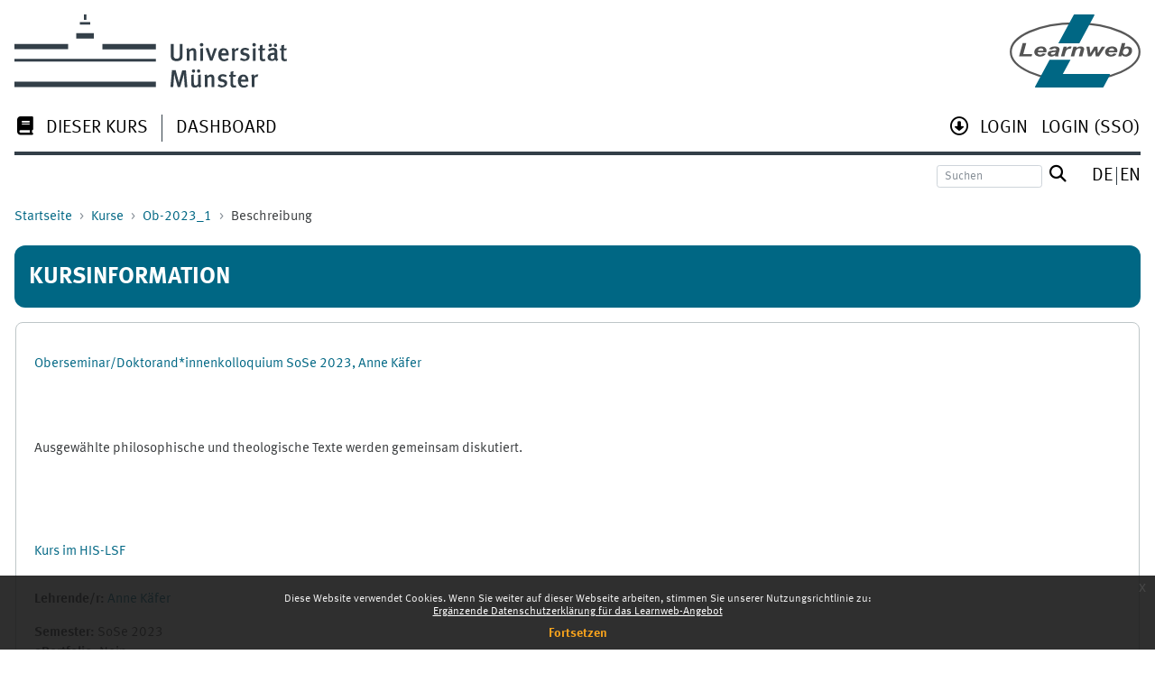

--- FILE ---
content_type: text/html; charset=utf-8
request_url: https://www.uni-muenster.de/LearnWeb/learnweb2/course/info.php?id=70950
body_size: 41702
content:
<!DOCTYPE html>
<!DOCTYPE html>

<html  dir="ltr" lang="de" xml:lang="de">
<head>
    <title>Beschreibung von Oberseminar/Doktorand*innenkolloquium SoSe 2023, Anne Käfer | Learnweb</title>
    <link rel="shortcut icon" href="https://www.uni-muenster.de/LearnWeb/learnweb2/theme/image.php/wwu2019/theme/1768971979/favicon" />
    <style type="text/css">.admin_settingspage_tabs_with_tertiary .dropdown-toggle { font-size: 1.875rem !important; }
h2:has(+ .admin_settingspage_tabs_with_tertiary) { display: none; }</style><style type="text/css">.admin_settingspage_tabs_with_tertiary .dropdown-toggle { font-size: 1.875rem !important; }
h2:has(+ .admin_settingspage_tabs_with_tertiary) { display: none; }</style><meta http-equiv="Content-Type" content="text/html; charset=utf-8" />
<meta name="keywords" content="moodle, Beschreibung von Oberseminar/Doktorand*innenkolloquium SoSe 2023, Anne Käfer | Learnweb" />
<link rel="stylesheet" type="text/css" href="https://www.uni-muenster.de/LearnWeb/learnweb2/theme/yui_combo.php?rollup/3.18.1/yui-moodlesimple-min.css" /><script id="firstthemesheet" type="text/css">/** Required in order to fix style inclusion problems in IE with YUI **/</script><link rel="stylesheet" type="text/css" href="https://www.uni-muenster.de/LearnWeb/learnweb2/theme/styles.php/wwu2019/1768971979_1765925220/all" />
<script>
//<![CDATA[
var M = {}; M.yui = {};
M.pageloadstarttime = new Date();
M.cfg = {"wwwroot":"https:\/\/www.uni-muenster.de\/LearnWeb\/learnweb2","apibase":"https:\/\/www.uni-muenster.de\/LearnWeb\/learnweb2\/r.php\/api","homeurl":{},"sesskey":"DZ7aVeAKrz","sessiontimeout":"14400","sessiontimeoutwarning":1200,"themerev":"1768971979","slasharguments":1,"theme":"wwu2019","iconsystemmodule":"core\/icon_system_fontawesome","jsrev":"1768971979","admin":"admin","svgicons":true,"usertimezone":"Europa\/Berlin","language":"de","courseId":70950,"courseContextId":4382537,"contextid":4382537,"contextInstanceId":70950,"langrev":1769054332,"templaterev":"1768971979","siteId":1,"userId":0};var yui1ConfigFn = function(me) {if(/-skin|reset|fonts|grids|base/.test(me.name)){me.type='css';me.path=me.path.replace(/\.js/,'.css');me.path=me.path.replace(/\/yui2-skin/,'/assets/skins/sam/yui2-skin')}};
var yui2ConfigFn = function(me) {var parts=me.name.replace(/^moodle-/,'').split('-'),component=parts.shift(),module=parts[0],min='-min';if(/-(skin|core)$/.test(me.name)){parts.pop();me.type='css';min=''}
if(module){var filename=parts.join('-');me.path=component+'/'+module+'/'+filename+min+'.'+me.type}else{me.path=component+'/'+component+'.'+me.type}};
YUI_config = {"debug":false,"base":"https:\/\/www.uni-muenster.de\/LearnWeb\/learnweb2\/lib\/yuilib\/3.18.1\/","comboBase":"https:\/\/www.uni-muenster.de\/LearnWeb\/learnweb2\/theme\/yui_combo.php?","combine":true,"filter":null,"insertBefore":"firstthemesheet","groups":{"yui2":{"base":"https:\/\/www.uni-muenster.de\/LearnWeb\/learnweb2\/lib\/yuilib\/2in3\/2.9.0\/build\/","comboBase":"https:\/\/www.uni-muenster.de\/LearnWeb\/learnweb2\/theme\/yui_combo.php?","combine":true,"ext":false,"root":"2in3\/2.9.0\/build\/","patterns":{"yui2-":{"group":"yui2","configFn":yui1ConfigFn}}},"moodle":{"name":"moodle","base":"https:\/\/www.uni-muenster.de\/LearnWeb\/learnweb2\/theme\/yui_combo.php?m\/1768971979\/","combine":true,"comboBase":"https:\/\/www.uni-muenster.de\/LearnWeb\/learnweb2\/theme\/yui_combo.php?","ext":false,"root":"m\/1768971979\/","patterns":{"moodle-":{"group":"moodle","configFn":yui2ConfigFn}},"filter":null,"modules":{"moodle-core-event":{"requires":["event-custom"]},"moodle-core-lockscroll":{"requires":["plugin","base-build"]},"moodle-core-notification":{"requires":["moodle-core-notification-dialogue","moodle-core-notification-alert","moodle-core-notification-confirm","moodle-core-notification-exception","moodle-core-notification-ajaxexception"]},"moodle-core-notification-dialogue":{"requires":["base","node","panel","escape","event-key","dd-plugin","moodle-core-widget-focusafterclose","moodle-core-lockscroll"]},"moodle-core-notification-alert":{"requires":["moodle-core-notification-dialogue"]},"moodle-core-notification-confirm":{"requires":["moodle-core-notification-dialogue"]},"moodle-core-notification-exception":{"requires":["moodle-core-notification-dialogue"]},"moodle-core-notification-ajaxexception":{"requires":["moodle-core-notification-dialogue"]},"moodle-core-dragdrop":{"requires":["base","node","io","dom","dd","event-key","event-focus","moodle-core-notification"]},"moodle-core-chooserdialogue":{"requires":["base","panel","moodle-core-notification"]},"moodle-core-handlebars":{"condition":{"trigger":"handlebars","when":"after"}},"moodle-core-blocks":{"requires":["base","node","io","dom","dd","dd-scroll","moodle-core-dragdrop","moodle-core-notification"]},"moodle-core-maintenancemodetimer":{"requires":["base","node"]},"moodle-core-actionmenu":{"requires":["base","event","node-event-simulate"]},"moodle-core_availability-form":{"requires":["base","node","event","event-delegate","panel","moodle-core-notification-dialogue","json"]},"moodle-course-util":{"requires":["node"],"use":["moodle-course-util-base"],"submodules":{"moodle-course-util-base":{},"moodle-course-util-section":{"requires":["node","moodle-course-util-base"]},"moodle-course-util-cm":{"requires":["node","moodle-course-util-base"]}}},"moodle-course-categoryexpander":{"requires":["node","event-key"]},"moodle-course-dragdrop":{"requires":["base","node","io","dom","dd","dd-scroll","moodle-core-dragdrop","moodle-core-notification","moodle-course-coursebase","moodle-course-util"]},"moodle-course-management":{"requires":["base","node","io-base","moodle-core-notification-exception","json-parse","dd-constrain","dd-proxy","dd-drop","dd-delegate","node-event-delegate"]},"moodle-form-shortforms":{"requires":["node","base","selector-css3","moodle-core-event"]},"moodle-form-dateselector":{"requires":["base","node","overlay","calendar"]},"moodle-question-chooser":{"requires":["moodle-core-chooserdialogue"]},"moodle-question-searchform":{"requires":["base","node"]},"moodle-availability_completion-form":{"requires":["base","node","event","moodle-core_availability-form"]},"moodle-availability_date-form":{"requires":["base","node","event","io","moodle-core_availability-form"]},"moodle-availability_grade-form":{"requires":["base","node","event","moodle-core_availability-form"]},"moodle-availability_group-form":{"requires":["base","node","event","moodle-core_availability-form"]},"moodle-availability_grouping-form":{"requires":["base","node","event","moodle-core_availability-form"]},"moodle-availability_profile-form":{"requires":["base","node","event","moodle-core_availability-form"]},"moodle-availability_xp-form":{"requires":["base","node","event","handlebars","moodle-core_availability-form"]},"moodle-mod_assign-history":{"requires":["node","transition"]},"moodle-mod_customcert-rearrange":{"requires":["dd-delegate","dd-drag"]},"moodle-mod_quiz-util":{"requires":["node","moodle-core-actionmenu"],"use":["moodle-mod_quiz-util-base"],"submodules":{"moodle-mod_quiz-util-base":{},"moodle-mod_quiz-util-slot":{"requires":["node","moodle-mod_quiz-util-base"]},"moodle-mod_quiz-util-page":{"requires":["node","moodle-mod_quiz-util-base"]}}},"moodle-mod_quiz-dragdrop":{"requires":["base","node","io","dom","dd","dd-scroll","moodle-core-dragdrop","moodle-core-notification","moodle-mod_quiz-quizbase","moodle-mod_quiz-util-base","moodle-mod_quiz-util-page","moodle-mod_quiz-util-slot","moodle-course-util"]},"moodle-mod_quiz-quizbase":{"requires":["base","node"]},"moodle-mod_quiz-autosave":{"requires":["base","node","event","event-valuechange","node-event-delegate","io-form","datatype-date-format"]},"moodle-mod_quiz-questionchooser":{"requires":["moodle-core-chooserdialogue","moodle-mod_quiz-util","querystring-parse"]},"moodle-mod_quiz-modform":{"requires":["base","node","event"]},"moodle-mod_quiz-toolboxes":{"requires":["base","node","event","event-key","io","moodle-mod_quiz-quizbase","moodle-mod_quiz-util-slot","moodle-core-notification-ajaxexception"]},"moodle-message_airnotifier-toolboxes":{"requires":["base","node","io"]},"moodle-block_xp-rulepicker":{"requires":["base","node","handlebars","moodle-core-notification-dialogue"]},"moodle-block_xp-filters":{"requires":["base","node","moodle-core-dragdrop","moodle-core-notification-confirm","moodle-block_xp-rulepicker"]},"moodle-block_xp-notification":{"requires":["base","node","handlebars","button-plugin","moodle-core-notification-dialogue"]},"moodle-editor_atto-editor":{"requires":["node","transition","io","overlay","escape","event","event-simulate","event-custom","node-event-html5","node-event-simulate","yui-throttle","moodle-core-notification-dialogue","moodle-editor_atto-rangy","handlebars","timers","querystring-stringify"]},"moodle-editor_atto-plugin":{"requires":["node","base","escape","event","event-outside","handlebars","event-custom","timers","moodle-editor_atto-menu"]},"moodle-editor_atto-menu":{"requires":["moodle-core-notification-dialogue","node","event","event-custom"]},"moodle-editor_atto-rangy":{"requires":[]},"moodle-report_eventlist-eventfilter":{"requires":["base","event","node","node-event-delegate","datatable","autocomplete","autocomplete-filters"]},"moodle-report_loglive-fetchlogs":{"requires":["base","event","node","io","node-event-delegate"]},"moodle-gradereport_history-userselector":{"requires":["escape","event-delegate","event-key","handlebars","io-base","json-parse","moodle-core-notification-dialogue"]},"moodle-qbank_editquestion-chooser":{"requires":["moodle-core-chooserdialogue"]},"moodle-tool_lp-dragdrop-reorder":{"requires":["moodle-core-dragdrop"]},"moodle-assignfeedback_editpdf-editor":{"requires":["base","event","node","io","graphics","json","event-move","event-resize","transition","querystring-stringify-simple","moodle-core-notification-dialog","moodle-core-notification-alert","moodle-core-notification-warning","moodle-core-notification-exception","moodle-core-notification-ajaxexception"]},"moodle-atto_accessibilitychecker-button":{"requires":["color-base","moodle-editor_atto-plugin"]},"moodle-atto_accessibilityhelper-button":{"requires":["moodle-editor_atto-plugin"]},"moodle-atto_align-button":{"requires":["moodle-editor_atto-plugin"]},"moodle-atto_bold-button":{"requires":["moodle-editor_atto-plugin"]},"moodle-atto_charmap-button":{"requires":["moodle-editor_atto-plugin"]},"moodle-atto_clear-button":{"requires":["moodle-editor_atto-plugin"]},"moodle-atto_collapse-button":{"requires":["moodle-editor_atto-plugin"]},"moodle-atto_emojipicker-button":{"requires":["moodle-editor_atto-plugin"]},"moodle-atto_emoticon-button":{"requires":["moodle-editor_atto-plugin"]},"moodle-atto_equation-button":{"requires":["moodle-editor_atto-plugin","moodle-core-event","io","event-valuechange","tabview","array-extras"]},"moodle-atto_h5p-button":{"requires":["moodle-editor_atto-plugin"]},"moodle-atto_html-codemirror":{"requires":["moodle-atto_html-codemirror-skin"]},"moodle-atto_html-button":{"requires":["promise","moodle-editor_atto-plugin","moodle-atto_html-beautify","moodle-atto_html-codemirror","event-valuechange"]},"moodle-atto_html-beautify":{},"moodle-atto_image-button":{"requires":["moodle-editor_atto-plugin"]},"moodle-atto_indent-button":{"requires":["moodle-editor_atto-plugin"]},"moodle-atto_italic-button":{"requires":["moodle-editor_atto-plugin"]},"moodle-atto_link-button":{"requires":["moodle-editor_atto-plugin"]},"moodle-atto_managefiles-button":{"requires":["moodle-editor_atto-plugin"]},"moodle-atto_managefiles-usedfiles":{"requires":["node","escape"]},"moodle-atto_media-button":{"requires":["moodle-editor_atto-plugin","moodle-form-shortforms"]},"moodle-atto_multilang2-button":{"requires":["moodle-editor_atto-plugin"]},"moodle-atto_noautolink-button":{"requires":["moodle-editor_atto-plugin"]},"moodle-atto_orderedlist-button":{"requires":["moodle-editor_atto-plugin"]},"moodle-atto_recordrtc-button":{"requires":["moodle-editor_atto-plugin","moodle-atto_recordrtc-recording"]},"moodle-atto_recordrtc-recording":{"requires":["moodle-atto_recordrtc-button"]},"moodle-atto_rtl-button":{"requires":["moodle-editor_atto-plugin"]},"moodle-atto_strike-button":{"requires":["moodle-editor_atto-plugin"]},"moodle-atto_subscript-button":{"requires":["moodle-editor_atto-plugin"]},"moodle-atto_superscript-button":{"requires":["moodle-editor_atto-plugin"]},"moodle-atto_table-button":{"requires":["moodle-editor_atto-plugin","moodle-editor_atto-menu","event","event-valuechange"]},"moodle-atto_title-button":{"requires":["moodle-editor_atto-plugin"]},"moodle-atto_underline-button":{"requires":["moodle-editor_atto-plugin"]},"moodle-atto_undo-button":{"requires":["moodle-editor_atto-plugin"]},"moodle-atto_unorderedlist-button":{"requires":["moodle-editor_atto-plugin"]}}},"gallery":{"name":"gallery","base":"https:\/\/www.uni-muenster.de\/LearnWeb\/learnweb2\/lib\/yuilib\/gallery\/","combine":true,"comboBase":"https:\/\/www.uni-muenster.de\/LearnWeb\/learnweb2\/theme\/yui_combo.php?","ext":false,"root":"gallery\/1768971979\/","patterns":{"gallery-":{"group":"gallery"}}}},"modules":{"core_filepicker":{"name":"core_filepicker","fullpath":"https:\/\/www.uni-muenster.de\/LearnWeb\/learnweb2\/lib\/javascript.php\/1768971979\/repository\/filepicker.js","requires":["base","node","node-event-simulate","json","async-queue","io-base","io-upload-iframe","io-form","yui2-treeview","panel","cookie","datatable","datatable-sort","resize-plugin","dd-plugin","escape","moodle-core_filepicker","moodle-core-notification-dialogue"]},"core_comment":{"name":"core_comment","fullpath":"https:\/\/www.uni-muenster.de\/LearnWeb\/learnweb2\/lib\/javascript.php\/1768971979\/comment\/comment.js","requires":["base","io-base","node","json","yui2-animation","overlay","escape"]}},"logInclude":[],"logExclude":[],"logLevel":null};
M.yui.loader = {modules: {}};

//]]>
</script>
<meta name="theme-color" content="#006784" />
    <meta name="viewport" content="width=device-width, initial-scale=1.0">
</head>
<body  id="page-course-info" class="format-topics  path-course chrome dir-ltr lang-de yui-skin-sam yui3-skin-sam www-uni-muenster-de--LearnWeb-learnweb2 pagelayout-incourse course-70950 context-4382537 category-219 notloggedin theme ">

<div id="page-wrapper">

    <div>
    <a class="sr-only sr-only-focusable" href="#maincontent">Zum Hauptinhalt</a>
</div><script src="https://www.uni-muenster.de/LearnWeb/learnweb2/lib/javascript.php/1768971979/lib/polyfills/polyfill.js"></script>
<script src="https://www.uni-muenster.de/LearnWeb/learnweb2/theme/yui_combo.php?rollup/3.18.1/yui-moodlesimple-min.js"></script><script src="https://www.uni-muenster.de/LearnWeb/learnweb2/lib/javascript.php/1768971979/lib/javascript-static.js"></script>
<script>
//<![CDATA[
document.body.className += ' jsenabled';
//]]>
</script>

<div class="eupopup eupopup-container eupopup-container-block eupopup-container-bottom eupopup-block eupopup-style-compact" role="dialog" aria-label="Richtlinien">
    </div>
    <div class="eupopup-markup d-none">
        <div class="eupopup-head"></div>
        <div class="eupopup-body">
            Diese Website verwendet Cookies. Wenn Sie weiter auf dieser Webseite arbeiten, stimmen Sie unserer Nutzungsrichtlinie zu:
            <ul>
                    <li>
                        <a href="https://www.uni-muenster.de/LearnWeb/learnweb2/admin/tool/policy/view.php?versionid=1&amp;returnurl=https%3A%2F%2Fwww.uni-muenster.de%2FLearnWeb%2Flearnweb2%2Fcourse%2Finfo.php%3Fid%3D70950" data-action="view-guest" data-versionid="1" data-behalfid="1">
                            Ergänzende Datenschutzerklärung für das Learnweb-Angebot
                        </a>
                    </li>
            </ul>
        </div>
        <div class="eupopup-buttons">
            <a href="#" class="eupopup-button eupopup-button_1">Fortsetzen</a>
        </div>
        <div class="clearfix"></div>
        <a href="#" class="eupopup-closebutton">x</a>
    </div>

    <div id="page">
        <div id="logo-header">
    <a class="wwu-logo pull-left" href="/" title="WWU Münster"></a>
    <a class="learnweb-logo pull-right" href="https://www.uni-muenster.de/LearnWeb/learnweb2" title="Startseite"></a>
</div>
        <img src="https://www.uni-muenster.de/LearnWeb/learnweb2/theme/wwu2019/pix/arrow_up.svg" alt="" hidden>
<img src="https://www.uni-muenster.de/LearnWeb/learnweb2/theme/wwu2019/pix/arrow_down.svg" alt="" hidden>
<nav id="main-menu">
    <div id="main-menu-border">
        <div id="main-menu-hamburger">
            <a id="hamburger-toggle" class="" role="none" aria-haspopup="true" aria-expanded="false" aria-label="Hauptmenü öffnen">
                <i class="icon fa fa-bars fa-fw " aria-hidden="true"  ></i>
            </a>
            <ul role="menubar" id="main-menu-left" aria-label="Hauptmenü">
                    <li role="none" class="main-menu-item ">
                        <a class="" role="menuitem" tabindex="-1" 
                             aria-haspopup="true" aria-expanded="false" 
                            >
                             <i class="icon fa fa-book fa-fw " aria-hidden="true"  ></i> 
                            <span class="underline">Dieser Kurs</span>
                                <div class="arrow"></div>
                        </a>
                            <div class="sub-menu-scroll-wrapper">
                                <div class="sub-menu-scroll-container">
                                    <div class="sub-menu-wrapper">
                                        <ul role="menu" class="sub-menu">
                                                <li role="none" class="sub-menu-item ">
                                                    <a role="menuitem" class=""  href="https://www.uni-muenster.de/LearnWeb/learnweb2/user/index.php?id=70950" tabindex="-1"
                                                         aria-haspopup="false" 
                                                        >
                                                         <i class="icon fa fa-user-group fa-fw " aria-hidden="true"  ></i> 
                                                        <span class="underline">Teilnehmer/innen</span>
                                                    </a>
                                                </li>
                                                <li role="none" class="sub-menu-item ">
                                                    <a role="menuitem" class=""  href="https://www.uni-muenster.de/LearnWeb/learnweb2/badges/view.php?id=70950&amp;type=2" tabindex="-1"
                                                         aria-haspopup="false" 
                                                        >
                                                         <i class="icon fa fa-trophy fa-fw " aria-hidden="true"  ></i> 
                                                        <span class="underline">Kursbezogene Badges</span>
                                                    </a>
                                                </li>
                                                    <div class="breaker c2"></div>
                                                    <div></div>
                                                    <div class="breaker c3"></div>
                                                    <div></div>
                                                <li role="none" class="sub-menu-item ">
                                                    <a role="menuitem" class=""  href="https://www.uni-muenster.de/LearnWeb/learnweb2/course/resources.php?id=70950" tabindex="-1"
                                                         aria-haspopup="false" 
                                                        >
                                                         <img class="icon  wwu-monologo " alt="" aria-hidden="true" src="https://www.uni-muenster.de/LearnWeb/learnweb2/theme/image.php/wwu2019/mod_page/1768971979/monologo" /> 
                                                        <span class="underline">Arbeitsmaterial</span>
                                                    </a>
                                                </li>
                                                <li role="none" class="sub-menu-item ">
                                                    <a role="menuitem" class=""  href="https://www.uni-muenster.de/LearnWeb/learnweb2/mod/forum/index.php?id=70950" tabindex="-1"
                                                         aria-haspopup="false" 
                                                        >
                                                         <img class="icon  wwu-monologo " alt="" aria-hidden="true" src="https://www.uni-muenster.de/LearnWeb/learnweb2/theme/image.php/wwu2019/forum/1768971979/monologo" /> 
                                                        <span class="underline">Foren</span>
                                                    </a>
                                                </li>
                                                    <div class="breaker c3"></div>
                                                    <div></div>
                                        </ul>
                                    </div>
                                </div>
                            </div>
                    </li>
                    <li role="none" class="main-menu-item ">
                        <a class="" role="menuitem" tabindex="-1"  href="https://www.uni-muenster.de/LearnWeb/learnweb2/my/"
                            
                             aria-haspopup="false" >
                            
                            <span class="underline">Dashboard</span>
                        </a>
                    </li>
            </ul>
        </div>
        <ul role="none" class="main-menubar" id="main-menu-right">
            <li class="main-menu-additions-item"><div class="nav-link"><a class="icon fa fa-arrow-circle-o-down" aria-hidden="true" href="#wwu-footer"></a></div></li>
                <li role="none" class="main-menu-icon-item">
                    <a role="menuitem" href="https://www.uni-muenster.de/LearnWeb/learnweb2/login/index.php"><span class="underline">
                        Login
                    </span></a>
                </li>
                <li role="none" class="main-menu-icon-item">
                    <a role="menuitem" href="https://sso.uni-muenster.de/LearnWeb/learnweb2"><span class="underline">
                        Login (SSO)
                    </span></a>
                </li>
        </ul>
        <div id="main-menu-sticky-floater"></div>
        <div id="main-menu-fixed-placeholder" class="navbar"></div>
    </div>
</nav>
<div id="menu-bottom" class="pt-2 pb-3">
    <div>
    </div>
    <div class="d-inline-flex">
            <form id="global-search" action="https://www.uni-muenster.de/LearnWeb/learnweb2/course/search.php" method="get" class="form-inline search">
                <input class="form-control form-control-sm search-field hide-600" type="text" name="search" value="" size="12"
                        placeholder="Suchen"/>
                <button type="submit" class="icon-button">
                    <i class="icon fa fa-magnifying-glass fa-fw "  title="Suchen" role="img" aria-label="Suchen"></i>
                    <i class="icon-user icon-dark"></i>
                </button>
            </form>
        <div id="lang-menu">
                <a title="Deutsch ‎(de)‎" href="https://www.uni-muenster.de/LearnWeb/learnweb2/course/info.php?id=70950&amp;lang=de"><span class="underline">de</span></a>
                <a title="English ‎(en)‎" href="https://www.uni-muenster.de/LearnWeb/learnweb2/course/info.php?id=70950&amp;lang=en"><span class="underline">en</span></a>
        </div>
    </div>
</div>
        <header id="page-header" class="row">
    <div class="col-12 pb-3">
        <div class="d-flex flex-wrap justify-content-between">
                <div id="page-navbar">
                    <nav role="navigation" aria-label="Navigationsleiste">
    <ol class="breadcrumb">
                <li class="breadcrumb-item">
                    <a href="https://www.uni-muenster.de/LearnWeb/learnweb2/"  >Startseite</a>
                </li>
                <li class="breadcrumb-item">
                    <a href="https://www.uni-muenster.de/LearnWeb/learnweb2/course/index.php"  >Kurse</a>
                </li>
                <li class="breadcrumb-item">
                    <a href="https://www.uni-muenster.de/LearnWeb/learnweb2/course/view.php?id=70950"  title="Oberseminar/Doktorand*innenkolloquium SoSe 2023, Anne Käfer">Ob-2023_1</a>
                </li>
                <li class="breadcrumb-item">Beschreibung</li>
    </ol>
</nav>
                </div>
        </div>
        <div class="d-flex align-items-center">
        </div>
    </div>

    <div class="col-12">
        
        <span class="notifications" id="user-notifications"></span>
        <div class="d-flex bg-learnweb justify-content-between mb-3">
            <span class="page-title">Kursinformation</span>
            <div class="header-actions-container flex-shrink-0" data-region="header-actions-container">
            </div>
        </div>
    </div>
</header>

        <div id="page-content" class="row ">
            <div id="region-main-box" class="region-main mb-3">



                <section id="region-main" class="region-main-content" aria-label="Inhalt">

                    <div id="region-main-body">
                        <div role="main"><span id="maincontent"></span><div class="box py-3 generalbox info"><div class="coursebox clearfix" data-courseid="70950" data-type="1"><div class="info"><h3 class="coursename"><a class="aalink" href="https://www.uni-muenster.de/LearnWeb/learnweb2/course/view.php?id=70950">Oberseminar/Doktorand*innenkolloquium SoSe 2023, Anne Käfer</a></h3><div class="moreinfo"></div></div><div class="content"><div class="d-flex"><div class="flex-grow-1"><div class="summary"><div class="no-overflow"><p><p> </p>
<p>Ausgewählte philosophische und theologische Texte werden gemeinsam diskutiert.</p>
<p> </p>
<p> </p></p><p><a href="http://uvlsf.uni-muenster.de/qisserver/rds?state=verpublish&status=init&vmfile=no&moduleCall=webInfo&publishConfFile=webInfo&publishSubDir=veranstaltung&publishid=376585">Kurs im HIS-LSF</a></p></div></div><ul class="teachers"><li><span class="font-weight-bold">Lehrende/r: </span><a href="https://www.uni-muenster.de/LearnWeb/learnweb2/user/profile.php?id=75118">Anne Käfer</a></li></ul><div class="customfields-container"><div class="customfield customfield_semester customfield_semester">
        <span class="customfieldname">Semester</span><span class="customfieldseparator">: </span><span class="customfieldvalue">SoSe 2023</span>
    </div><div class="customfield customfield_checkbox customfield_eportfolio_course">
        <span class="customfieldname">ePortfolio</span><span class="customfieldseparator">: </span><span class="customfieldvalue">Nein</span>
    </div></div></div></div></div></div></div><br /></div>
                        
                        
                    </div>
                </section>
            </div>

            <div class="columnright blockcolumn ">
                <section data-region="blocks-column" class="hidden-print" aria-label="Blöcke">
                    <aside id="block-region-side-post" class="block-region" data-blockregion="side-post" data-droptarget="1" aria-labelledby="side-post-block-region-heading"><h2 class="sr-only" id="side-post-block-region-heading">Ergänzungsblöcke</h2></aside>
                </section>
            </div>
        </div>
        
        <footer id="wwu-footer" class="pt-3">
            <div id="course-footer"></div>
        
            <div class="row ml-0 mr-0 wwu-card">
                <aside class="col-6 col-md-4">
                    <h2>Kontakt</h2>
                    <address class="h-card"><span class="p-org p-name">Zentrum für Hochschullehre (ZHL)</span><br>
                        <span class="p-org p-name">Services für digitale Lehre</span><br>
                        <br>
                        Tel: <span class="p-tel">+49 251 83-22408</span><br>
                        <span>Mo., Mi., Do. &amp; Fr. 10–16 Uhr</span><br>
                        <span>Di. 12–16 Uhr</span><br>
                        <a class="u-email" href="mailto:learnweb@uni-muenster.de">learnweb@uni-muenster.de</a>
                    </address>
                </aside>
                <aside class="col-6 col-md-4">
                </aside>
                <!-- Beginn WWU-Claim-->
                <aside class="col-md-4 d-none d-md-block text-right">
                    <div class="claim">wissen.leben</div>
                </aside><!-- Ende WWU-Claim -->
        
                <div class="col-md-12" style="margin-bottom: -1em">
                    <div style="border-top: 1px solid white" class="pt-2">
                    <div class="policiesfooter"><a href="https://www.uni-muenster.de/LearnWeb/learnweb2/admin/tool/policy/viewall.php?returnurl=https%3A%2F%2Fwww.uni-muenster.de%2FLearnWeb%2Flearnweb2%2Fcourse%2Finfo.php%3Fid%3D70950">Datenschutzhinweis</a></div><div><a class="mobilelink" href="https://download.moodle.org/mobile?version=2024100702.04&amp;lang=de&amp;iosappid=633359593&amp;androidappid=com.moodle.moodlemobile&amp;siteurl=https%3A%2F%2Fwww.uni-muenster.de%2FLearnWeb%2Flearnweb2">Laden Sie die mobile App</a></div>
                    <div class="tool_usertours-resettourcontainer"></div>
                    <nav class="nav navbar-nav d-md-none" aria-label="Zusätzliches Menü">
                            <ul class="list-unstyled pt-3">
                                                <li><a href="https://www.uni-muenster.de/LearnWeb/learnweb2/my" title="">Dashboard</a></li>
                                                <li><a href="#" title="Sprache">Deutsch ‎(de)‎</a></li>
                                            <li>
                                                <ul class="list-unstyled ms-3">
                                                                    <li><a href="https://www.uni-muenster.de/LearnWeb/learnweb2/course/info.php?id=70950&amp;lang=de" title="Sprache">Deutsch ‎(de)‎</a></li>
                                                                    <li><a href="https://www.uni-muenster.de/LearnWeb/learnweb2/course/info.php?id=70950&amp;lang=en" title="Sprache">English ‎(en)‎</a></li>
                                                </ul>
                                            </li>
                            </ul>
                    </nav>
                    </div>
                </div>
            </div>
            <div class="footer-content-debugging footer-dark bg-dark text-light">
                <div class="container-fluid footer-dark-inner">
                    
                </div>
            </div>
            <div class="row ml-0 mr-0 wwu-fin">
                <nav>
                        <ul class="d-flex flex-row">
                            <li><a href="https://www.uni-muenster.de/LearnWeb/learnweb2">Index</a></li>
                            <li><a href="https://www.uni-muenster.de/LearnWeb/learnweb2/mod/page/view.php?id=1082629">Karriere</a></li>
                                <li><a href="https://www.uni-muenster.de/LearnWeb/learnweb2/admin/tool/policy/view.php?policyid=1">Datenschutzhinweis</a></li>
                            <li><a href="https://www.uni-muenster.de/LearnWeb/learnweb2/mod/page/view.php?id=743522">Impressum</a></li>
                        </ul>
                </nav>
                <nav>
                    <ul class="d-flex flex-row">
                        <li class="suppresscaps">
                            <div>Powered by <a href="https://moodle.com">Moodle</a></div>
                        </li>
                        <li>
                            <div class="copyright">
                                <span>© 2026 Universität Münster</span>
                            </div>
                        </li>
                    </ul>
                </nav>
            </div>
        </footer>
        <div>
            <div class="container">
                <script>
//<![CDATA[
var require = {
    baseUrl : 'https://www.uni-muenster.de/LearnWeb/learnweb2/lib/requirejs.php/1768971979/',
    // We only support AMD modules with an explicit define() statement.
    enforceDefine: true,
    skipDataMain: true,
    waitSeconds : 0,

    paths: {
        jquery: 'https://www.uni-muenster.de/LearnWeb/learnweb2/lib/javascript.php/1768971979/lib/jquery/jquery-3.7.1.min',
        jqueryui: 'https://www.uni-muenster.de/LearnWeb/learnweb2/lib/javascript.php/1768971979/lib/jquery/ui-1.13.2/jquery-ui.min',
        jqueryprivate: 'https://www.uni-muenster.de/LearnWeb/learnweb2/lib/javascript.php/1768971979/lib/requirejs/jquery-private'
    },

    // Custom jquery config map.
    map: {
      // '*' means all modules will get 'jqueryprivate'
      // for their 'jquery' dependency.
      '*': { jquery: 'jqueryprivate' },

      // 'jquery-private' wants the real jQuery module
      // though. If this line was not here, there would
      // be an unresolvable cyclic dependency.
      jqueryprivate: { jquery: 'jquery' }
    }
};

//]]>
</script>
<script src="https://www.uni-muenster.de/LearnWeb/learnweb2/lib/javascript.php/1768971979/lib/requirejs/require.min.js"></script>
<script>
//<![CDATA[
M.util.js_pending("core/first");
require(['core/first'], function() {
require(['core/prefetch'])
;
require(["media_videojs/loader"], function(loader) {
    loader.setUp('de');
});;
M.util.js_pending('filter_mathjaxloader/loader'); require(['filter_mathjaxloader/loader'], function(amd) {amd.configure({"mathjaxconfig":"MathJax.Hub.Config({\r\n    config: [\"Accessible.js\", \"Safe.js\"],\r\n    errorSettings: { message: [\"!\"] },\r\n    skipStartupTypeset: true,\r\n    messageStyle: \"none\"\r\n});\r\n","lang":"de"}); M.util.js_complete('filter_mathjaxloader/loader');});;
M.util.js_pending('filter_glossary/autolinker'); require(['filter_glossary/autolinker'], function(amd) {amd.init(); M.util.js_complete('filter_glossary/autolinker');});;
function legacy_activity_onclick_handler_1(e) { e.halt(); window.open('https://www.uni-muenster.de/LearnWeb/learnweb2/mod/page/view.php?id=876316&inpopup=1', '', 'width=800,height=600,toolbar=no,location=no,menubar=no,copyhistory=no,status=no,directories=no,scrollbars=yes,resizable=yes'); return false; };
function legacy_activity_onclick_handler_2(e) { e.halt(); window.open('https://www.uni-muenster.de/LearnWeb/learnweb2/mod/page/view.php?id=1093282&inpopup=1', '', 'width=800,height=600,toolbar=no,location=no,menubar=no,copyhistory=no,status=no,directories=no,scrollbars=yes,resizable=yes'); return false; };
function legacy_activity_onclick_handler_3(e) { e.halt(); window.open('https://www.uni-muenster.de/LearnWeb/learnweb2/mod/page/view.php?id=1413097&inpopup=1', '', 'width=800,height=600,toolbar=no,location=no,menubar=no,copyhistory=no,status=no,directories=no,scrollbars=yes,resizable=yes'); return false; };
function legacy_activity_onclick_handler_4(e) { e.halt(); window.open('https://www.uni-muenster.de/LearnWeb/learnweb2/mod/page/view.php?id=1413697&inpopup=1', '', 'width=800,height=600,toolbar=no,location=no,menubar=no,copyhistory=no,status=no,directories=no,scrollbars=yes,resizable=yes'); return false; };
function legacy_activity_onclick_handler_5(e) { e.halt(); window.open('https://www.uni-muenster.de/LearnWeb/learnweb2/mod/page/view.php?id=1577790&inpopup=1', '', 'width=800,height=600,toolbar=no,location=no,menubar=no,copyhistory=no,status=no,directories=no,scrollbars=yes,resizable=yes'); return false; };
function legacy_activity_onclick_handler_6(e) { e.halt(); window.open('https://www.uni-muenster.de/LearnWeb/learnweb2/mod/page/view.php?id=1590436&inpopup=1', '', 'width=800,height=600,toolbar=no,location=no,menubar=no,copyhistory=no,status=no,directories=no,scrollbars=yes,resizable=yes'); return false; };
function legacy_activity_onclick_handler_7(e) { e.halt(); window.open('https://www.uni-muenster.de/LearnWeb/learnweb2/mod/page/view.php?id=1590439&inpopup=1', '', 'width=800,height=600,toolbar=no,location=no,menubar=no,copyhistory=no,status=no,directories=no,scrollbars=yes,resizable=yes'); return false; };
M.util.js_pending('theme_wwu2019/alert'); require(['theme_wwu2019/alert'], function(amd) {amd.init(); M.util.js_complete('theme_wwu2019/alert');});;

        require(['jquery', 'tool_policy/jquery-eu-cookie-law-popup', 'tool_policy/policyactions'], function($, Popup, ActionsMod) {
            // Initialise the guest popup.
            $(document).ready(function() {
                // Initialize popup.
                $(document.body).addClass('eupopup');
                if ($(".eupopup").length > 0) {
                    $(document).euCookieLawPopup().init();
                }

                // Initialise the JS for the modal window which displays the policy versions.
                ActionsMod.init('[data-action="view-guest"]');
            });
        });
    ;
M.util.js_pending('theme_wwu2019/menu'); require(['theme_wwu2019/menu'], function(amd) {amd.init(); M.util.js_complete('theme_wwu2019/menu');});;

require(['jquery', 'core/custom_interaction_events'], function($, CustomEvents) {
    CustomEvents.define('#single_select69723b57804cc10', [CustomEvents.events.accessibleChange]);
    $('#single_select69723b57804cc10').on(CustomEvents.events.accessibleChange, function() {
        var ignore = $(this).find(':selected').attr('data-ignore');
        if (typeof ignore === typeof undefined) {
            $('#single_select_f69723b57804cc9').submit();
        }
    });
});
;

M.util.js_pending('theme_boost/loader');
require(['theme_boost/loader'], function() {
  M.util.js_complete('theme_boost/loader');
});
;
M.util.js_pending('core/notification'); require(['core/notification'], function(amd) {amd.init(4382537, []); M.util.js_complete('core/notification');});;
M.util.js_pending('core/log'); require(['core/log'], function(amd) {amd.setConfig({"level":"warn"}); M.util.js_complete('core/log');});;
M.util.js_pending('core/page_global'); require(['core/page_global'], function(amd) {amd.init(); M.util.js_complete('core/page_global');});;
M.util.js_pending('core/utility'); require(['core/utility'], function(amd) {M.util.js_complete('core/utility');});;
M.util.js_pending('core/storage_validation'); require(['core/storage_validation'], function(amd) {amd.init(null); M.util.js_complete('core/storage_validation');});
    M.util.js_complete("core/first");
});
//]]>
</script>
<script src="https://www.uni-muenster.de/LearnWeb/learnweb2/../diverse/MathJax-2.7.8/MathJax.js?delayStartupUntil=configured"></script>
<script>
//<![CDATA[
M.str = {"moodle":{"lastmodified":"Zuletzt ge\u00e4ndert","name":"Name","error":"Fehler","info":"Infos","yes":"Ja","no":"Nein","cancel":"Abbrechen","confirm":"Best\u00e4tigen","areyousure":"Sind Sie sicher?","closebuttontitle":"Schlie\u00dfen","unknownerror":"Unbekannter Fehler","file":"Datei","url":"URL","collapseall":"Alles einklappen","expandall":"Alles aufklappen"},"repository":{"type":"Typ","size":"Gr\u00f6\u00dfe","invalidjson":"Ung\u00fcltiger JSON-Text","nofilesattached":"Keine Datei","filepicker":"Dateiauswahl","logout":"Abmelden","nofilesavailable":"Keine Dateien vorhanden","norepositoriesavailable":"Sie k\u00f6nnen hier zur Zeit keine Dateien hochladen.","fileexistsdialogheader":"Datei bereits vorhanden","fileexistsdialog_editor":"Eine Datei mit diesem Namen wurde bereits an den Text angeh\u00e4ngt, den Sie gerade bearbeiten","fileexistsdialog_filemanager":"Eine Datei mit diesem Namen wurde bereits an den Text angeh\u00e4ngt","renameto":"Nach '{$a}' umbenennen","referencesexist":"Es gibt {$a} Links zu dieser Datei.","select":"W\u00e4hlen Sie"},"admin":{"confirmdeletecomments":"M\u00f6chten Sie die ausgew\u00e4hlten Kommentare wirklich l\u00f6schen?","confirmation":"Best\u00e4tigung"},"debug":{"debuginfo":"Debug-Info","line":"Zeile","stacktrace":"Stack trace"},"langconfig":{"labelsep":":\u00a0"}};
//]]>
</script>
<script>
//<![CDATA[
(function() {M.util.help_popups.setup(Y);
 M.util.js_pending('random69723b57804cc11'); Y.on('domready', function() { M.util.js_complete("init");  M.util.js_complete('random69723b57804cc11'); });
})();
//]]>
</script>

            </div>
        </div>
    </div>
</div>


<script type='text/javascript'>
var _paq = _paq || [];
_paq.push(['setDocumentTitle', 'Fachbereich 1/Archiv Fachbereich 1/Oberseminar/Doktorand*innenkolloquium SoSe 2023, Anne Käfer/Anzeigen']);
_paq.push(['setCookieDomain', '*.uni-muenster.de']);
_paq.push(['setDomains', ['*.uni-muenster.de/LearnWeb']]);
_paq.push(['enableLinkTracking']);
_paq.push(['trackPageView']);
(function(){
    var u=(('https:' == document.location.protocol) ? 'https' : 'http') + '://piwik.uni-muenster.de/';
    _paq.push(['setSiteId', 10]);
    _paq.push(['setTrackerUrl', u+'piwik.php']);
    var d=document,
        g=d.createElement('script'),
        s=d.getElementsByTagName('script')[0];
    g.type='text/javascript';
    g.defer=true;
    g.async=true;
    g.src=u+'piwik.js';
    s.parentNode.insertBefore(g,s);
})();
</script><noscript><p><img src="//piwik.uni-muenster.de/piwik.php?idsite=10" style="border:0" alt="" /></p></noscript>


</body></html>

--- FILE ---
content_type: image/svg+xml
request_url: https://www.uni-muenster.de/LearnWeb/learnweb2/theme/wwu2019/pix/arrow_up.svg
body_size: 220
content:
<svg xmlns="http://www.w3.org/2000/svg" width="10mm" height="10mm" viewBox="0 0 10 10"><g transform="translate(0 -287)"><circle r="4.7" cy="292" cx="5" fill="none" stroke="#006784" stroke-width=".5"/><path d="M2.2 292.7l.3.5 2.5-1.4 2.5 1.4.3-.5-2.8-2.2z" fill="#006784"/></g></svg>